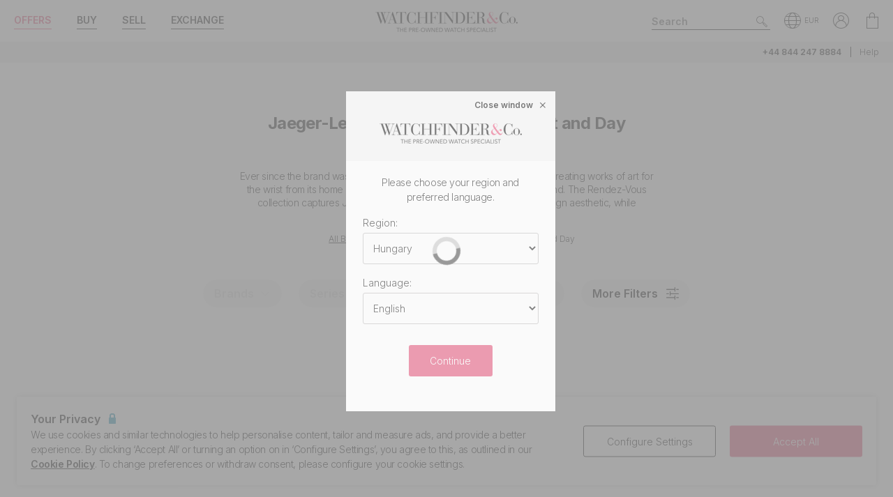

--- FILE ---
content_type: text/javascript
request_url: https://www.watchfinder.hu/webpack/main.c7a616c051bb27d6e276.js
body_size: 17924
content:
/*! For license information please see main.c7a616c051bb27d6e276.js.LICENSE.txt */
(()=>{var e,t,n,r,a,o={4732:(e,t,n)=>{"use strict";n.d(t,{A:()=>Jt});var r=n(50028),a=n(59468),o=n(54429),l=n(87383);!function(e,t){try{if("undefined"!=typeof document&&!document.getElementById(t.styleId)){var n=document.createElement("style");n.id=t.styleId,n.appendChild(document.createTextNode(".product-card{display:inline-block;padding:8px 8px 14px;vertical-align:top;background:white;text-align:left;width:100%;box-sizing:border-box}@media (min-width: 360px){.product-card{max-width:200px}.product-card.large{max-width:230px}}@media (min-width: 768px){.product-card{padding:20px}}.product-card ul{list-style:none;padding:0;display:inline-block;text-decoration:none;color:#000;margin:0;position:relative;width:100%}.product-card ul>li{margin:4px 0;font-size:0}.product-card ul>li>span,.product-card ul>li>h2{margin:0;font-family:Inter,Arial,sans-serif;font-size:14px;line-height:17px;letter-spacing:-.03em;font-weight:300}.product-card ul>li>h2{line-height:19.36px}.product-card ul>li .card-series,.product-card ul>li .card-model-number{margin-top:3px}.product-card ul>li .card-offer-price.display-block{display:block}.product-card ul>li .card-price,.product-card ul>li .card-coming-soon,.product-card ul>li .card-sold,.product-card ul>li .card-poa{font-size:16px;line-height:19.36px;font-weight:700;display:inline-block}.product-card ul>li.double-spaced{margin-bottom:8px}.product-card ul>li .small-text{font-size:12px;line-height:15px}.product-card ul>li.image div:first-child{position:relative;max-width:100%;max-height:100%;margin:auto;overflow:hidden}.product-card ul>li.image img{display:inline-block;position:absolute;height:auto;max-width:none;max-height:100%;top:50%;left:50%;transform:translate(-50%,-50%)}.product-card ul>li .no-wrap{white-space:nowrap}.product-card ul>li .truncate{overflow:hidden;text-overflow:ellipsis;white-space:nowrap;width:100%;line-height:19px}.product-card ul>li .rhs-upsell{position:absolute;top:0;right:0;width:auto;text-align:right}.product-card ul>li .lhs-upsell{position:absolute;top:0;left:0;color:#fff;z-index:1;width:auto}.product-card ul>li .lhs-upsell li{background-color:#e2406b;padding:3px 6px;border-radius:3px;margin:0 0 6px;width:max-content}.product-card ul>li .lhs-upsell li>span{font-size:10px}.product-card ul>li .flag{float:right}.product-card ul>li .flag img{width:21px}.product-card picture{font-size:0;display:block;width:var(--844c213c);height:var(--bf7afa12)}.product-card .imageItem{overflow:hidden}.product-card .box-papers .icon{margin:-4px 8px 0 2px;display:inline-block}.product-card .icon-cartier-partner,.product-card .icon-vacheron-partner{font-size:40px}.product-card .weight-strong{font-weight:700}.product-card .weight-semibold{font-weight:600}.product-card .info{color:#0d89b0;position:relative}.product-card .secondary{color:#646363}.product-card .primary-red{color:#e2406b}.product-card .line-through{text-decoration:line-through}.product-card .right-spaced{padding-right:4px}")),document.head.appendChild(n)}}catch(e){console.log(e)}}(0,{styleId:"productCardCSS"});Object.defineProperty;var i=(e,t,n)=>new Promise(((r,a)=>{var o=e=>{try{i(n.next(e))}catch(e){a(e)}},l=e=>{try{i(n.throw(e))}catch(e){a(e)}},i=e=>e.done?r(e.value):Promise.resolve(e.value).then(o,l);i((n=n.apply(e,t)).next())})),s=Object.defineProperty,c=Object.defineProperties,u=Object.getOwnPropertyDescriptors,d=Object.getOwnPropertySymbols,p=Object.prototype.hasOwnProperty,m=Object.prototype.propertyIsEnumerable,f=(e,t,n)=>t in e?s(e,t,{enumerable:!0,configurable:!0,writable:!0,value:n}):e[t]=n,g={props:{src:{type:String,required:!0},srcPlaceholder:{type:String,default:"[data-uri]"},srcset:{type:String},intersectionOptions:{type:Object,default:()=>({})},usePicture:{type:Boolean,default:!1}},inheritAttrs:!1,setup(e,{attrs:t,slots:n,emit:o}){const l=(0,r.KR)(null),i=(0,r.Kh)({observer:null,intersected:!1,loaded:!1}),s=(0,a.EW)((()=>i.intersected&&e.src?e.src:e.srcPlaceholder)),g=(0,a.EW)((()=>!(!i.intersected||!e.srcset)&&e.srcset)),h=()=>{l.value&&l.value.getAttribute("src")!==e.srcPlaceholder&&(i.loaded=!0,o("load",l.value))},y=()=>o("error",l.value);return(0,a.sV)((()=>{"IntersectionObserver"in window&&(i.observer=new IntersectionObserver((e=>{e[0].isIntersecting&&(i.intersected=!0,i.observer.disconnect(),o("intersect"))}),e.intersectionOptions),i.observer.observe(l.value))})),(0,a.xo)((()=>{"IntersectionObserver"in window&&i.observer&&i.observer.disconnect()})),()=>{const r=(0,a.h)("img",((e,t)=>c(e,u(t)))(((e,t)=>{for(var n in t||(t={}))p.call(t,n)&&f(e,n,t[n]);if(d)for(var n of d(t))m.call(t,n)&&f(e,n,t[n]);return e})({ref:l,src:s.value,srcset:g.value||null},t),{class:[t.class,"v-lazy-image",{"v-lazy-image-loaded":i.loaded}],onLoad:h,onError:y}));return e.usePicture?(0,a.h)("picture",{ref:l,onLoad:h},i.intersected?[n.default,r]:[r]):r}}};const h=(0,a.pM)({components:{VLazyImage:g},props:{src:{type:String,required:!0},alt:{type:String,required:!0},quality:{type:Number,required:!0},height:{type:Number,required:!0},lazyLoaded:{type:Boolean,required:!0}},setup(e){let t=e.src;function n(n){let r=`${t};quality=${[e.quality]};h=${n}`;return t.includes("/marketplace/")&&(r+=`;w=${n/1.28};mode=crop`),r}void 0!==e.src&&null!==e.src&&e.src.length>0&&(t=e.src.replace(/ /gm,"%20"));const r=n(1.5*e.height),a=`${r}, ${n(2*e.height)} 2x`;return{src:r,srcset:a,errorFunction:function(){window.dataLayer=window.dataLayer||[],window.dataLayer.push({event:"product_card_image_error",imageSrc:r||"",srcset:a||""})}}}}),y=(e,t)=>{const n=e.__vccOpts||e;for(const[e,r]of t)n[e]=r;return n},b={key:1},v=["src","alt","title","height","on-error"];const w=y(h,[["render",function(e,t,n,r,o,l){const i=(0,a.g2)("v-lazy-image");return(0,a.uX)(),(0,a.CE)(a.FK,null,[e.lazyLoaded?((0,a.uX)(),(0,a.Wv)(i,{key:0,ref:"lazyImage","use-picture":"",src:e.src,"src-placeholder":"[data-uri]",srcset:e.srcset,alt:e.alt,title:e.alt,height:e.height,"intersection-options":{rootMargin:"300px"},crossorigin:"",onError:e.errorFunction},null,8,["src","srcset","alt","title","height","onError"])):(0,a.Q3)("",!0),e.lazyLoaded?(0,a.Q3)("",!0):((0,a.uX)(),(0,a.CE)("picture",b,[(0,a.Lk)("img",{src:e.src,alt:e.alt,title:e.alt,height:e.height,"on-error":e.errorFunction},null,40,v)]))],64)}]]);const _=y((0,a.pM)({props:{icon:{type:String,required:!0}},setup:e=>({cssClass:`icon ${e.icon}`})}),[["render",function(e,t,n,r,l,i){return(0,a.uX)(),(0,a.CE)("span",{class:(0,o.C4)(e.cssClass)},null,2)}]]);const k=y((0,a.pM)({components:{CardSvgIcon:_},props:{value:{type:Boolean,required:!0}}}),[["render",function(e,t,n,r,o,l){const i=(0,a.g2)("CardSvgIcon");return(0,a.uX)(),(0,a.Wv)(i,{icon:e.value?"icon-yes":"icon-no"},null,8,["icon"])}]]);const S="function"==typeof Symbol&&"symbol"==typeof Symbol.toStringTag,L=e=>S?Symbol(e):e,I=(e,t,n)=>C({l:e,k:t,s:n}),C=e=>JSON.stringify(e).replace(/\u2028/g,"\\u2028").replace(/\u2029/g,"\\u2029").replace(/\u0027/g,"\\u0027"),E=e=>"number"==typeof e&&isFinite(e),O=e=>"[object Date]"===U(e),P=e=>"[object RegExp]"===U(e),A=e=>$(e)&&0===Object.keys(e).length;function x(e,t){"undefined"!=typeof console&&(console.warn("[intlify] "+e),t&&console.warn(t.stack))}const F=Object.assign;let T;const z=()=>T||(T="undefined"!=typeof globalThis?globalThis:"undefined"!=typeof self?self:"undefined"!=typeof window?window:"undefined"!=typeof global?global:{});function R(e){return e.replace(/</g,"&lt;").replace(/>/g,"&gt;").replace(/"/g,"&quot;").replace(/'/g,"&apos;")}const M=Object.prototype.hasOwnProperty;function N(e,t){return M.call(e,t)}const W=Array.isArray,D=e=>"function"==typeof e,j=e=>"string"==typeof e,B=e=>"boolean"==typeof e,H=e=>null!==e&&"object"==typeof e,V=Object.prototype.toString,U=e=>V.call(e),$=e=>"[object Object]"===U(e);const K=Object.prototype.hasOwnProperty;function G(e,t){return K.call(e,t)}const X=e=>null!==e&&"object"==typeof e,Y=[];Y[0]={w:[0],i:[3,0],"[":[4],o:[7]},Y[1]={w:[1],".":[2],"[":[4],o:[7]},Y[2]={w:[2],i:[3,0],0:[3,0]},Y[3]={i:[3,0],0:[3,0],w:[1,1],".":[2,1],"[":[4,1],o:[7,1]},Y[4]={"'":[5,0],'"':[6,0],"[":[4,2],"]":[1,3],o:8,l:[4,0]},Y[5]={"'":[4,0],o:8,l:[5,0]},Y[6]={'"':[4,0],o:8,l:[6,0]};const q=/^\s?(?:true|false|-?[\d.]+|'[^']*'|"[^"]*")\s?$/;function Q(e){if(null==e)return"o";switch(e.charCodeAt(0)){case 91:case 93:case 46:case 34:case 39:return e;case 95:case 36:case 45:return"i";case 9:case 10:case 13:case 160:case 65279:case 8232:case 8233:return"w"}return"i"}function Z(e){const t=e.trim();return("0"!==e.charAt(0)||!isNaN(parseInt(e)))&&(function(e){return q.test(e)}(t)?function(e){const t=e.charCodeAt(0);return t!==e.charCodeAt(e.length-1)||34!==t&&39!==t?e:e.slice(1,-1)}(t):"*"+t)}const J=new Map;function ee(e,t){if(!X(e))return null;let n=J.get(t);if(n||(n=function(e){const t=[];let n,r,a,o,l,i,s,c=-1,u=0,d=0;const p=[];function m(){const t=e[c+1];if(5===u&&"'"===t||6===u&&'"'===t)return c++,a="\\"+t,p[0](),!0}for(p[0]=()=>{void 0===r?r=a:r+=a},p[1]=()=>{void 0!==r&&(t.push(r),r=void 0)},p[2]=()=>{p[0](),d++},p[3]=()=>{if(d>0)d--,u=4,p[0]();else{if(d=0,void 0===r||(r=Z(r),!1===r))return!1;p[1]()}};null!==u;)if(c++,n=e[c],"\\"!==n||!m()){if(o=Q(n),s=Y[u],l=s[o]||s.l||8,8===l||(u=l[0],void 0!==l[1]&&(i=p[l[1]],i&&(a=n,!1===i()))))return;if(7===u)return t}}(t),n&&J.set(t,n)),!n)return null;const r=n.length;let a=e,o=0;for(;o<r;){const e=a[n[o]];if(void 0===e)return null;a=e,o++}return a}function te(e){if(!X(e))return e;for(const t in e)if(G(e,t))if(t.includes(".")){const n=t.split("."),r=n.length-1;let a=e;for(let e=0;e<r;e++)n[e]in a||(a[n[e]]={}),a=a[n[e]];a[n[r]]=e[t],delete e[t],X(a[n[r]])&&te(a[n[r]])}else X(e[t])&&te(e[t]);return e}const ne=e=>e,re=e=>"",ae="text",oe=e=>0===e.length?"":e.join(""),le=e=>null==e?"":W(e)||$(e)&&e.toString===V?JSON.stringify(e,null,2):String(e);function ie(e,t){return e=Math.abs(e),2===t?e?e>1?1:0:1:e?Math.min(e,2):0}function se(e={}){const t=e.locale,n=function(e){const t=E(e.pluralIndex)?e.pluralIndex:-1;return e.named&&(E(e.named.count)||E(e.named.n))?E(e.named.count)?e.named.count:E(e.named.n)?e.named.n:t:t}(e),r=H(e.pluralRules)&&j(t)&&D(e.pluralRules[t])?e.pluralRules[t]:ie,a=H(e.pluralRules)&&j(t)&&D(e.pluralRules[t])?ie:void 0,o=e.list||[],l=e.named||{};E(e.pluralIndex)&&function(e,t){t.count||(t.count=e),t.n||(t.n=e)}(n,l);function i(t){return(D(e.messages)?e.messages(t):!!H(e.messages)&&e.messages[t])||(e.parent?e.parent.message(t):re)}const s=$(e.processor)&&D(e.processor.normalize)?e.processor.normalize:oe,c=$(e.processor)&&D(e.processor.interpolate)?e.processor.interpolate:le,u={list:e=>o[e],named:e=>l[e],plural:e=>e[r(n,e.length,a)],linked:(t,n)=>{const r=i(t)(u);return j(n)?(t=>e.modifiers?e.modifiers[t]:ne)(n)(r):r},message:i,type:$(e.processor)&&j(e.processor.type)?e.processor.type:ae,interpolate:c,normalize:s};return u}function ce(e,t,n={}){const{domain:r,messages:a,args:o}=n,l=new SyntaxError(String(e));return l.code=e,t&&(l.location=t),l.domain=r,l}const ue={I18nInit:"i18n:init",FunctionTranslate:"function:translate"};let de=null;const pe=me(ue.FunctionTranslate);function me(e){return t=>de&&de.emit(e,t)}const fe="9.1.10",ge=-1,he="";let ye,be=null;const ve=e=>{be=e},we=()=>be;let _e=0;function ke(e={}){const t=j(e.version)?e.version:fe,n=j(e.locale)?e.locale:"en-US",r=W(e.fallbackLocale)||$(e.fallbackLocale)||j(e.fallbackLocale)||!1===e.fallbackLocale?e.fallbackLocale:n,a=$(e.messages)?e.messages:{[n]:{}},o=$(e.datetimeFormats)?e.datetimeFormats:{[n]:{}},l=$(e.numberFormats)?e.numberFormats:{[n]:{}},i=F({},e.modifiers||{},{upper:e=>j(e)?e.toUpperCase():e,lower:e=>j(e)?e.toLowerCase():e,capitalize:e=>j(e)?`${e.charAt(0).toLocaleUpperCase()}${e.substr(1)}`:e}),s=e.pluralRules||{},c=D(e.missing)?e.missing:null,u=!B(e.missingWarn)&&!P(e.missingWarn)||e.missingWarn,d=!B(e.fallbackWarn)&&!P(e.fallbackWarn)||e.fallbackWarn,p=!!e.fallbackFormat,m=!!e.unresolving,f=D(e.postTranslation)?e.postTranslation:null,g=$(e.processor)?e.processor:null,h=!B(e.warnHtmlMessage)||e.warnHtmlMessage,y=!!e.escapeParameter,b=D(e.messageCompiler)?e.messageCompiler:ye,v=D(e.onWarn)?e.onWarn:x,w=e,_=H(w.__datetimeFormatters)?w.__datetimeFormatters:new Map,k=H(w.__numberFormatters)?w.__numberFormatters:new Map,S=H(w.__meta)?w.__meta:{};_e++;const L={version:t,cid:_e,locale:n,fallbackLocale:r,messages:a,datetimeFormats:o,numberFormats:l,modifiers:i,pluralRules:s,missing:c,missingWarn:u,fallbackWarn:d,fallbackFormat:p,unresolving:m,postTranslation:f,processor:g,warnHtmlMessage:h,escapeParameter:y,messageCompiler:b,onWarn:v,__datetimeFormatters:_,__numberFormatters:k,__meta:S};return __INTLIFY_PROD_DEVTOOLS__&&function(e,t,n){de&&de.emit(ue.I18nInit,{timestamp:Date.now(),i18n:e,version:t,meta:n})}(L,t,S),L}function Se(e,t,n,r,a){const{missing:o,onWarn:l}=e;if(null!==o){const r=o(e,n,t,a);return j(r)?r:t}return t}function Le(e,t,n){const r=e;r.__localeChainCache||(r.__localeChainCache=new Map);let a=r.__localeChainCache.get(n);if(!a){a=[];let e=[n];for(;W(e);)e=Ie(a,e,t);const o=W(t)?t:$(t)?t.default?t.default:null:t;e=j(o)?[o]:o,W(e)&&Ie(a,e,!1),r.__localeChainCache.set(n,a)}return a}function Ie(e,t,n){let r=!0;for(let a=0;a<t.length&&B(r);a++){const o=t[a];j(o)&&(r=Ce(e,t[a],n))}return r}function Ce(e,t,n){let r;const a=t.split("-");do{r=Ee(e,a.join("-"),n),a.splice(-1,1)}while(a.length&&!0===r);return r}function Ee(e,t,n){let r=!1;if(!e.includes(t)&&(r=!0,t)){r="!"!==t[t.length-1];const a=t.replace(/!/g,"");e.push(a),(W(n)||$(n))&&n[a]&&(r=n[a])}return r}function Oe(e,t,n){e.__localeChainCache=new Map,Le(e,n,t)}function Pe(e){return ce(e,null,void 0)}const Ae=()=>"",xe=e=>D(e);function Fe(e,...t){const{fallbackFormat:n,postTranslation:r,unresolving:a,fallbackLocale:o,messages:l}=e,[i,s]=ze(...t),c=(B(s.missingWarn)?s.missingWarn:e.missingWarn,B(s.fallbackWarn)?s.fallbackWarn:e.fallbackWarn,B(s.escapeParameter)?s.escapeParameter:e.escapeParameter),u=!!s.resolvedMessage,d=j(s.default)||B(s.default)?B(s.default)?i:s.default:n?i:"",p=n||""!==d,m=j(s.locale)?s.locale:e.locale;c&&function(e){W(e.list)?e.list=e.list.map((e=>j(e)?R(e):e)):H(e.named)&&Object.keys(e.named).forEach((t=>{j(e.named[t])&&(e.named[t]=R(e.named[t]))}))}(s);let[f,g,h]=u?[i,m,l[m]||{}]:function(e,t,n,r){const{messages:a,onWarn:o}=e,l=Le(e,r,n);let i,s={},c=null,u=n,d=null;const p="translate";for(let n=0;n<l.length;n++){i=d=l[n],0,s=a[i]||{};if(null===(c=ee(s,t))&&(c=s[t]),j(c)||D(c))break;const r=Se(e,t,i,0,p);r!==t&&(c=r),u=d}return[c,i,s]}(e,i,m,o),y=i;if(!u&&!(j(f)||xe(f))&&p&&(f=d,y=f),!(u||(j(f)||xe(f))&&j(g)))return a?ge:i;let b=!1;const v=xe(f)?f:Te(e,i,g,f,y,(()=>{b=!0}));if(b)return f;const w=function(e,t,n,r){const{modifiers:a,pluralRules:o}=e,l={locale:t,modifiers:a,pluralRules:o,messages:r=>{const a=ee(n,r);if(j(a)){let n=!1;const o=Te(e,r,t,a,r,(()=>{n=!0}));return n?Ae:o}return xe(a)?a:Ae}};return e.processor&&(l.processor=e.processor),r.list&&(l.list=r.list),r.named&&(l.named=r.named),E(r.plural)&&(l.pluralIndex=r.plural),l}(e,g,h,s),_=function(e,t,n){const r=t(n);0;return r}(0,v,se(w)),k=r?r(_):_;if(__INTLIFY_PROD_DEVTOOLS__){const t={timestamp:Date.now(),key:j(i)?i:xe(f)?f.key:"",locale:g||(xe(f)?f.locale:""),format:j(f)?f:xe(f)?f.source:"",message:k};t.meta=F({},e.__meta,we()||{}),pe(t)}return k}function Te(e,t,n,r,a,o){const{messageCompiler:l,warnHtmlMessage:i}=e;if(xe(r)){const e=r;return e.locale=e.locale||n,e.key=e.key||t,e}const s=l(r,function(e,t,n,r,a,o){return{warnHtmlMessage:a,onError:e=>{throw o&&o(e),e},onCacheKey:e=>I(t,n,e)}}(0,n,a,0,i,o));return s.locale=n,s.key=t,s.source=r,s}function ze(...e){const[t,n,r]=e,a={};if(!j(t)&&!E(t)&&!xe(t))throw Pe(14);const o=E(t)?String(t):(xe(t),t);return E(n)?a.plural=n:j(n)?a.default=n:$(n)&&!A(n)?a.named=n:W(n)&&(a.list=n),E(r)?a.plural=r:j(r)?a.default=r:$(r)&&F(a,r),[o,a]}const Re="undefined"!=typeof Intl;Re&&Intl.DateTimeFormat,Re&&Intl.NumberFormat;function Me(e,...t){const{datetimeFormats:n,unresolving:r,fallbackLocale:a,onWarn:o}=e,{__datetimeFormatters:l}=e;const[i,s,c,u]=Ne(...t),d=(B(c.missingWarn)?c.missingWarn:e.missingWarn,B(c.fallbackWarn)?c.fallbackWarn:e.fallbackWarn,!!c.part),p=j(c.locale)?c.locale:e.locale,m=Le(e,a,p);if(!j(i)||""===i)return new Intl.DateTimeFormat(p).format(s);let f,g={},h=null,y=p,b=null;const v="datetime format";for(let t=0;t<m.length&&(f=b=m[t],g=n[f]||{},h=g[i],!$(h));t++)Se(e,i,f,0,v),y=b;if(!$(h)||!j(f))return r?ge:i;let w=`${f}__${i}`;A(u)||(w=`${w}__${JSON.stringify(u)}`);let _=l.get(w);return _||(_=new Intl.DateTimeFormat(f,F({},h,u)),l.set(w,_)),d?_.formatToParts(s):_.format(s)}function Ne(...e){const[t,n,r,a]=e;let o,l={},i={};if(j(t)){if(!/\d{4}-\d{2}-\d{2}(T.*)?/.test(t))throw Pe(16);o=new Date(t);try{o.toISOString()}catch(e){throw Pe(16)}}else if(O(t)){if(isNaN(t.getTime()))throw Pe(15);o=t}else{if(!E(t))throw Pe(14);o=t}return j(n)?l.key=n:$(n)&&(l=n),j(r)?l.locale=r:$(r)&&(i=r),$(a)&&(i=a),[l.key||"",o,l,i]}function We(e,t,n){const r=e;for(const e in n){const n=`${t}__${e}`;r.__datetimeFormatters.has(n)&&r.__datetimeFormatters.delete(n)}}function De(e,...t){const{numberFormats:n,unresolving:r,fallbackLocale:a,onWarn:o}=e,{__numberFormatters:l}=e;const[i,s,c,u]=je(...t),d=(B(c.missingWarn)?c.missingWarn:e.missingWarn,B(c.fallbackWarn)?c.fallbackWarn:e.fallbackWarn,!!c.part),p=j(c.locale)?c.locale:e.locale,m=Le(e,a,p);if(!j(i)||""===i)return new Intl.NumberFormat(p).format(s);let f,g={},h=null,y=p,b=null;const v="number format";for(let t=0;t<m.length&&(f=b=m[t],g=n[f]||{},h=g[i],!$(h));t++)Se(e,i,f,0,v),y=b;if(!$(h)||!j(f))return r?ge:i;let w=`${f}__${i}`;A(u)||(w=`${w}__${JSON.stringify(u)}`);let _=l.get(w);return _||(_=new Intl.NumberFormat(f,F({},h,u)),l.set(w,_)),d?_.formatToParts(s):_.format(s)}function je(...e){const[t,n,r,a]=e;let o={},l={};if(!E(t))throw Pe(14);const i=t;return j(n)?o.key=n:$(n)&&(o=n),j(r)?o.locale=r:$(r)&&(l=r),$(a)&&(l=a),[o.key||"",i,o,l]}function Be(e,t,n){const r=e;for(const e in n){const n=`${t}__${e}`;r.__numberFormatters.has(n)&&r.__numberFormatters.delete(n)}}"boolean"!=typeof __INTLIFY_PROD_DEVTOOLS__&&(z().__INTLIFY_PROD_DEVTOOLS__=!1);const He="9.1.10";function Ve(e,...t){return ce(e,null,void 0)}const Ue="__INTLIFY_META__",$e=L("__transrateVNode"),Ke=L("__datetimeParts"),Ge=L("__numberParts"),Xe=(L("__enableEmitter"),L("__disableEmitter"),L("__setPluralRules"));L("__intlifyMeta");const Ye=L("__injectWithOption");let qe=0;function Qe(e){return(t,n,r,o)=>e(n,r,(0,a.nI)()||void 0,o)}function Ze(e,t){const{messages:n,__i18n:r}=t,a=$(n)?n:W(r)?{}:{[e]:{}};if(W(r)&&r.forEach((({locale:e,resource:t})=>{e?(a[e]=a[e]||{},et(t,a[e])):et(t,a)})),t.flatJson)for(const e in a)N(a,e)&&te(a[e]);return a}const Je=e=>!H(e)||W(e);function et(e,t){if(Je(e)||Je(t))throw Ve(20);for(const n in e)N(e,n)&&(Je(e[n])||Je(t[n])?t[n]=e[n]:et(e[n],t[n]))}const tt=()=>{const e=(0,a.nI)();return e&&e.type[Ue]?{[Ue]:e.type[Ue]}:null};function nt(e={}){const{__root:t}=e,n=void 0===t;let o=!B(e.inheritLocale)||e.inheritLocale;const l=(0,r.KR)(t&&o?t.locale.value:j(e.locale)?e.locale:"en-US"),i=(0,r.KR)(t&&o?t.fallbackLocale.value:j(e.fallbackLocale)||W(e.fallbackLocale)||$(e.fallbackLocale)||!1===e.fallbackLocale?e.fallbackLocale:l.value),s=(0,r.KR)(Ze(l.value,e)),c=(0,r.KR)($(e.datetimeFormats)?e.datetimeFormats:{[l.value]:{}}),u=(0,r.KR)($(e.numberFormats)?e.numberFormats:{[l.value]:{}});let d=t?t.missingWarn:!B(e.missingWarn)&&!P(e.missingWarn)||e.missingWarn,p=t?t.fallbackWarn:!B(e.fallbackWarn)&&!P(e.fallbackWarn)||e.fallbackWarn,m=t?t.fallbackRoot:!B(e.fallbackRoot)||e.fallbackRoot,f=!!e.fallbackFormat,g=D(e.missing)?e.missing:null,h=D(e.missing)?Qe(e.missing):null,y=D(e.postTranslation)?e.postTranslation:null,b=!B(e.warnHtmlMessage)||e.warnHtmlMessage,v=!!e.escapeParameter;const w=t?t.modifiers:$(e.modifiers)?e.modifiers:{};let _,k=e.pluralRules||t&&t.pluralRules;_=ke({version:He,locale:l.value,fallbackLocale:i.value,messages:s.value,datetimeFormats:c.value,numberFormats:u.value,modifiers:w,pluralRules:k,missing:null===h?void 0:h,missingWarn:d,fallbackWarn:p,fallbackFormat:f,unresolving:!0,postTranslation:null===y?void 0:y,warnHtmlMessage:b,escapeParameter:v,__datetimeFormatters:$(_)?_.__datetimeFormatters:void 0,__numberFormatters:$(_)?_.__numberFormatters:void 0,__v_emitter:$(_)?_.__v_emitter:void 0,__meta:{framework:"vue"}}),Oe(_,l.value,i.value);const S=(0,a.EW)({get:()=>l.value,set:e=>{l.value=e,_.locale=l.value}}),L=(0,a.EW)({get:()=>i.value,set:e=>{i.value=e,_.fallbackLocale=i.value,Oe(_,l.value,e)}}),I=(0,a.EW)((()=>s.value)),C=(0,a.EW)((()=>c.value)),O=(0,a.EW)((()=>u.value));function A(e,n,r,a,o,d){let p;if(l.value,i.value,s.value,c.value,u.value,__INTLIFY_PROD_DEVTOOLS__)try{ve(tt()),p=e(_)}finally{ve(null)}else p=e(_);if(E(p)&&p===ge){const[e,r]=n();return t&&m?a(t):o(e)}if(d(p))return p;throw Ve(14)}function x(...e){return A((t=>Fe(t,...e)),(()=>ze(...e)),0,(t=>t.t(...e)),(e=>e),(e=>j(e)))}const T={normalize:function(e){return e.map((e=>j(e)?(0,a.bF)(a.EY,null,e,0):e))},interpolate:e=>e,type:"vnode"};function z(e){return s.value[e]||{}}qe++,t&&((0,a.wB)(t.locale,(e=>{o&&(l.value=e,_.locale=e,Oe(_,l.value,i.value))})),(0,a.wB)(t.fallbackLocale,(e=>{o&&(i.value=e,_.fallbackLocale=e,Oe(_,l.value,i.value))})));return{id:qe,locale:S,fallbackLocale:L,get inheritLocale(){return o},set inheritLocale(e){o=e,e&&t&&(l.value=t.locale.value,i.value=t.fallbackLocale.value,Oe(_,l.value,i.value))},get availableLocales(){return Object.keys(s.value).sort()},messages:I,datetimeFormats:C,numberFormats:O,get modifiers(){return w},get pluralRules(){return k||{}},get isGlobal(){return n},get missingWarn(){return d},set missingWarn(e){d=e,_.missingWarn=d},get fallbackWarn(){return p},set fallbackWarn(e){p=e,_.fallbackWarn=p},get fallbackRoot(){return m},set fallbackRoot(e){m=e},get fallbackFormat(){return f},set fallbackFormat(e){f=e,_.fallbackFormat=f},get warnHtmlMessage(){return b},set warnHtmlMessage(e){b=e,_.warnHtmlMessage=e},get escapeParameter(){return v},set escapeParameter(e){v=e,_.escapeParameter=e},t:x,rt:function(...e){const[t,n,r]=e;if(r&&!H(r))throw Ve(15);return x(t,n,F({resolvedMessage:!0},r||{}))},d:function(...e){return A((t=>Me(t,...e)),(()=>Ne(...e)),0,(t=>t.d(...e)),(()=>he),(e=>j(e)))},n:function(...e){return A((t=>De(t,...e)),(()=>je(...e)),0,(t=>t.n(...e)),(()=>he),(e=>j(e)))},te:function(e,t){return null!==ee(z(j(t)?t:l.value),e)},tm:function(e){const n=function(e){let t=null;const n=Le(_,i.value,l.value);for(let r=0;r<n.length;r++){const a=ee(s.value[n[r]]||{},e);if(null!=a){t=a;break}}return t}(e);return null!=n?n:t&&t.tm(e)||{}},getLocaleMessage:z,setLocaleMessage:function(e,t){s.value[e]=t,_.messages=s.value},mergeLocaleMessage:function(e,t){s.value[e]=s.value[e]||{},et(t,s.value[e]),_.messages=s.value},getDateTimeFormat:function(e){return c.value[e]||{}},setDateTimeFormat:function(e,t){c.value[e]=t,_.datetimeFormats=c.value,We(_,e,t)},mergeDateTimeFormat:function(e,t){c.value[e]=F(c.value[e]||{},t),_.datetimeFormats=c.value,We(_,e,t)},getNumberFormat:function(e){return u.value[e]||{}},setNumberFormat:function(e,t){u.value[e]=t,_.numberFormats=u.value,Be(_,e,t)},mergeNumberFormat:function(e,t){u.value[e]=F(u.value[e]||{},t),_.numberFormats=u.value,Be(_,e,t)},getPostTranslationHandler:function(){return D(y)?y:null},setPostTranslationHandler:function(e){y=e,_.postTranslation=e},getMissingHandler:function(){return g},setMissingHandler:function(e){null!==e&&(h=Qe(e)),g=e,_.missing=h},[$e]:function(...e){return A((t=>{let n;const r=t;try{r.processor=T,n=Fe(r,...e)}finally{r.processor=null}return n}),(()=>ze(...e)),0,(t=>t[$e](...e)),(e=>[(0,a.bF)(a.EY,null,e,0)]),(e=>W(e)))},[Ge]:function(...e){return A((t=>De(t,...e)),(()=>je(...e)),0,(t=>t[Ge](...e)),(()=>[]),(e=>j(e)||W(e)))},[Ke]:function(...e){return A((t=>Me(t,...e)),(()=>Ne(...e)),0,(t=>t[Ke](...e)),(()=>[]),(e=>j(e)||W(e)))},[Xe]:function(e){k=e,_.pluralRules=k},[Ye]:e.__injectWithOption}}const rt={tag:{type:[String,Object]},locale:{type:String},scope:{type:String,validator:e=>"parent"===e||"global"===e,default:"parent"},i18n:{type:Object}},at={name:"i18n-t",props:F({keypath:{type:String,required:!0},plural:{type:[Number,String],validator:e=>E(e)||!isNaN(e)}},rt),setup(e,t){const{slots:n,attrs:r}=t,o=e.i18n||dt({useScope:e.scope,__useComponent:!0}),l=Object.keys(n).filter((e=>"_"!==e));return()=>{const n={};e.locale&&(n.locale=e.locale),void 0!==e.plural&&(n.plural=j(e.plural)?+e.plural:e.plural);const i=function({slots:e},t){return 1===t.length&&"default"===t[0]?e.default?e.default():[]:t.reduce(((t,n)=>{const r=e[n];return r&&(t[n]=r()),t}),{})}(t,l),s=o[$e](e.keypath,i,n),c=F({},r);return j(e.tag)||H(e.tag)?(0,a.h)(e.tag,c,s):(0,a.h)(a.FK,c,s)}}};function ot(e,t,n,r){const{slots:o,attrs:l}=t;return()=>{const t={part:!0};let i={};e.locale&&(t.locale=e.locale),j(e.format)?t.key=e.format:H(e.format)&&(j(e.format.key)&&(t.key=e.format.key),i=Object.keys(e.format).reduce(((t,r)=>n.includes(r)?F({},t,{[r]:e.format[r]}):t),{}));const s=r(e.value,t,i);let c=[t.key];W(s)?c=s.map(((e,t)=>{const n=o[e.type];return n?n({[e.type]:e.value,index:t,parts:s}):[e.value]})):j(s)&&(c=[s]);const u=F({},l);return j(e.tag)||H(e.tag)?(0,a.h)(e.tag,u,c):(0,a.h)(a.FK,u,c)}}const lt=["localeMatcher","style","unit","unitDisplay","currency","currencyDisplay","useGrouping","numberingSystem","minimumIntegerDigits","minimumFractionDigits","maximumFractionDigits","minimumSignificantDigits","maximumSignificantDigits","notation","formatMatcher"],it={name:"i18n-n",props:F({value:{type:Number,required:!0},format:{type:[String,Object]}},rt),setup(e,t){const n=e.i18n||dt({useScope:"parent",__useComponent:!0});return ot(e,t,lt,((...e)=>n[Ge](...e)))}},st=["dateStyle","timeStyle","fractionalSecondDigits","calendar","dayPeriod","numberingSystem","localeMatcher","timeZone","hour12","hourCycle","formatMatcher","weekday","era","year","month","day","hour","minute","second","timeZoneName"],ct={name:"i18n-d",props:F({value:{type:[Number,Date],required:!0},format:{type:[String,Object]}},rt),setup(e,t){const n=e.i18n||dt({useScope:"parent",__useComponent:!0});return ot(e,t,st,((...e)=>n[Ke](...e)))}};function ut(e){const t=(t,{instance:n,value:r,modifiers:a})=>{if(!n||!n.$)throw Ve(22);const o=function(e,t){const n=e;if("composition"===e.mode)return n.__getInstance(t)||e.global;{const r=n.__getInstance(t);return null!=r?r.__composer:e.global.__composer}}(e,n.$),l=function(e){if(j(e))return{path:e};if($(e)){if(!("path"in e))throw Ve(19);return e}throw Ve(20)}(r);t.textContent=o.t(...function(e){const{path:t,locale:n,args:r,choice:a,plural:o}=e,l={},i=r||{};return j(n)&&(l.locale=n),E(a)&&(l.plural=a),E(o)&&(l.plural=o),[t,i,l]}(l))};return{beforeMount:t,beforeUpdate:t}}function dt(e={}){const t=(0,a.nI)();if(null==t)throw Ve(16);if(!t.appContext.app.__VUE_I18N_SYMBOL__)throw Ve(17);const n=(0,a.WQ)(t.appContext.app.__VUE_I18N_SYMBOL__);if(!n)throw Ve(22);const r="composition"===n.mode?n.global:n.global.__composer,o=A(e)?"__i18n"in t.type?"local":"global":e.useScope?e.useScope:"local";if("global"===o){let n=H(e.messages)?e.messages:{};"__i18nGlobal"in t.type&&(n=Ze(r.locale.value,{messages:n,__i18n:t.type.__i18nGlobal}));const a=Object.keys(n);if(a.length&&a.forEach((e=>{r.mergeLocaleMessage(e,n[e])})),H(e.datetimeFormats)){const t=Object.keys(e.datetimeFormats);t.length&&t.forEach((t=>{r.mergeDateTimeFormat(t,e.datetimeFormats[t])}))}if(H(e.numberFormats)){const t=Object.keys(e.numberFormats);t.length&&t.forEach((t=>{r.mergeNumberFormat(t,e.numberFormats[t])}))}return r}if("parent"===o){let a=function(e,t,n=!1){let r=null;const a=t.root;let o=t.parent;for(;null!=o;){const t=e;if("composition"===e.mode)r=t.__getInstance(o);else{const e=t.__getInstance(o);null!=e&&(r=e.__composer),n&&r&&!r[Ye]&&(r=null)}if(null!=r||a===o)break;o=o.parent}return r}(n,t,e.__useComponent);return null==a&&(a=r),a}if("legacy"===n.mode)throw Ve(18);const l=n;let i=l.__getInstance(t);if(null==i){const n=t.type,o=F({},e);n.__i18n&&(o.__i18n=n.__i18n),r&&(o.__root=r),i=nt(o),function(e,t){(0,a.sV)((()=>{0}),t),(0,a.hi)((()=>{e.__deleteInstance(t)}),t)}(l,t),l.__setInstance(t,i)}return i}const pt=["locale","fallbackLocale","availableLocales"],mt=["t","rt","d","n","tm"];if("boolean"!=typeof __INTLIFY_PROD_DEVTOOLS__&&(z().__INTLIFY_PROD_DEVTOOLS__=!1),__INTLIFY_PROD_DEVTOOLS__){const e=z();e.__INTLIFY__=!0,function(e){de=e}(e.__INTLIFY_DEVTOOLS_GLOBAL_HOOK__)}var ft=(e=>(e[e.None=0]="None",e[e.IsSpecial=1]="IsSpecial",e[e.AuthorisedNew=2]="AuthorisedNew",e[e.IsRetail=3]="IsRetail",e[e.BuyBack=4]="BuyBack",e[e.ManufacturesWarranty=5]="ManufacturesWarranty",e[e.LimitedEdition=6]="LimitedEdition",e[e.Vintage=7]="Vintage",e[e.Collection=8]="Collection",e))(ft||{});const gt={de:{Icons:{AuthorisedNew:e=>{const{normalize:t}=e;return t(["Autorisiert Neu"])},BuyBack:e=>{const{normalize:t}=e;return t(["Rückkaufgarantie"])},LimitedEd:e=>{const{normalize:t}=e;return t(["Limitierte Auflage"])},ManufWarranty:e=>{const{normalize:t}=e;return t(["Herstellergarantie"])},Vintage:e=>{const{normalize:t}=e;return t(["Vintage"])}},Promotion:{NewPricing:{Tag:e=>{const{normalize:t}=e;return t(["Neuer Preis"])}}},Site:{Approx:e=>{const{normalize:t}=e;return t(["Ca. "])},Box:e=>{const{normalize:t}=e;return t(["Box"])},POA:e=>{const{normalize:t}=e;return t(["POA"])},Papers:e=>{const{normalize:t}=e;return t(["Papiere"])},Presale:e=>{const{normalize:t}=e;return t(["Vorverkauf"])},YearTitle:e=>{const{normalize:t}=e;return t(["Jahr"])}},StockItem:{Icons:{IsSpecial:e=>{const{normalize:t}=e;return t(["Empfehlungen für Sammler"])}},Index:{Sold:e=>{const{normalize:t}=e;return t(["Verkauft"])}},taxes:{and:{duties:e=>{const{normalize:t}=e;return t(["inkl. Einfuhrsteuern und Zölle"])}}}}},en:{Icons:{AuthorisedNew:e=>{const{normalize:t}=e;return t(["Authorised New "])},BuyBack:e=>{const{normalize:t}=e;return t(["Buy Back Guarantee"])},LimitedEd:e=>{const{normalize:t}=e;return t(["Limited Edition"])},ManufWarranty:e=>{const{normalize:t}=e;return t(["Manufacturer's Warranty"])},Vintage:e=>{const{normalize:t}=e;return t(["Vintage"])}},Promotion:{NewPricing:{Tag:e=>{const{normalize:t}=e;return t(["New Price"])}}},Site:{Approx:e=>{const{normalize:t}=e;return t(["Approx. "])},Box:e=>{const{normalize:t}=e;return t(["Box"])},POA:e=>{const{normalize:t}=e;return t(["POA"])},Papers:e=>{const{normalize:t}=e;return t(["Papers"])},Presale:e=>{const{normalize:t}=e;return t(["Presale"])},YearTitle:e=>{const{normalize:t}=e;return t(["Year"])}},StockItem:{Icons:{IsSpecial:e=>{const{normalize:t}=e;return t(["Collector's Choice"])}},Index:{Sold:e=>{const{normalize:t}=e;return t(["Sold"])}},taxes:{and:{duties:e=>{const{normalize:t}=e;return t(["incl. import taxes & duties"])}}}},search:{marketplace:{soldby:e=>{const{normalize:t}=e;return t(["Sold by"])}}}},fr:{Icons:{AuthorisedNew:e=>{const{normalize:t}=e;return t(["Autorisé de nouveau"])},BuyBack:e=>{const{normalize:t}=e;return t(["Acheter la garantie de remboursement"])},LimitedEd:e=>{const{normalize:t}=e;return t(["Editions limitées"])},ManufWarranty:e=>{const{normalize:t}=e;return t(["Garantie du fabricant"])},Vintage:e=>{const{normalize:t}=e;return t(["Vintage"])}},Promotion:{NewPricing:{Tag:e=>{const{normalize:t}=e;return t(["Nouveau prix"])}}},Site:{Approx:e=>{const{normalize:t}=e;return t(["Approx. "])},Box:e=>{const{normalize:t}=e;return t(["Boite"])},POA:e=>{const{normalize:t}=e;return t(["Prix sur demande"])},Papers:e=>{const{normalize:t}=e;return t(["Documents"])},Presale:e=>{const{normalize:t}=e;return t(["Prévente"])},YearTitle:e=>{const{normalize:t}=e;return t(["Année"])}},StockItem:{Icons:{IsSpecial:e=>{const{normalize:t}=e;return t(["La sélection du collectionneur"])}},Index:{Sold:e=>{const{normalize:t}=e;return t(["Vendu"])}},taxes:{and:{duties:e=>{const{normalize:t}=e;return t(["incl. taxes et droits d'importation"])}}}}},it:{Icons:{AuthorisedNew:e=>{const{normalize:t}=e;return t(["Nuovo autorizzato"])},BuyBack:e=>{const{normalize:t}=e;return t(["Garanzia di riacquisto"])},LimitedEd:e=>{const{normalize:t}=e;return t(["Edizione limitata"])},ManufWarranty:e=>{const{normalize:t}=e;return t(["Garanzia del produttore"])},Vintage:e=>{const{normalize:t}=e;return t(["Vintage"])}},Promotion:{NewPricing:{Tag:e=>{const{normalize:t}=e;return t(["Nuovo prezzo"])}}},Site:{Approx:e=>{const{normalize:t}=e;return t(["circa"])},Box:e=>{const{normalize:t}=e;return t(["Scatola"])},POA:e=>{const{normalize:t}=e;return t(["Prezzo su richiesta"])},Papers:e=>{const{normalize:t}=e;return t(["Documenti"])},Presale:e=>{const{normalize:t}=e;return t(["Prevendita"])},YearTitle:e=>{const{normalize:t}=e;return t(["Anno"])}},StockItem:{Icons:{IsSpecial:e=>{const{normalize:t}=e;return t(["La scelta del collezionista"])}},Index:{Sold:e=>{const{normalize:t}=e;return t(["Venduto"])}},taxes:{and:{duties:e=>{const{normalize:t}=e;return t(["incl. tasse e dazi all'importazione"])}}}}}},ht=(0,a.pM)({components:{ResponsiveImage:w,CardSvgIcon:_,BooleanCardSvgIcon:k},props:{watch:{type:Object,required:!0},activeCampaigns:{type:Object},large:{type:Boolean,default:!0},lazyLoad:{type:Boolean,default:!0},addStructuredData:{type:Boolean,default:!1},position:{type:Number,default:0}},computed:{price(){const e=(0,r.KR)(this.watch).value;return this.n(e.price,"currency")},originalPrice(){const e=(0,r.KR)(this.watch).value;return this.n(e.originalPrice,"currency")},priceClass(){var e;return 0==(null==(e=this.originalPrice)?void 0:e.indexOf("HK"))},usp(){switch((0,r.KR)(this.watch).value.salesIcon){case ft.IsSpecial:return this.t("StockItem.Icons.IsSpecial");case ft.AuthorisedNew:return this.t("Icons.AuthorisedNew");case ft.BuyBack:return this.t("Icons.BuyBack");case ft.ManufacturesWarranty:return this.t("Icons.ManufWarranty");case ft.LimitedEdition:return this.t("Icons.LimitedEd");case ft.Vintage:return this.t("Icons.Vintage")}return null},lhsUpsell(){const e=(0,r.KR)(this.watch).value;return e.isSold||e.isComingSoon||e.isPriceOnApplication?null:e.discountMargin>0?"-"+e.discountMargin+"%":e.isNewlyPriced&&0==this.campaigns.length?this.t("Promotion.NewPricing.Tag"):null},box(){return(0,r.KR)(this.watch.box).value.toLowerCase()},papers(){return(0,r.KR)(this.watch.papers).value.toLowerCase()},stockUrl(){const e=(0,r.KR)(this.watch).value;return`/${encodeURIComponent(e.brandSlug)}/${encodeURIComponent(e.seriesSlug)}/${encodeURIComponent(e.modelSlug)}/${e.modelId}/item/${e.stockId}`},year(){const e=(0,r.KR)(this.watch).value;return 0===e.yearOfBirth?`${(new Date).getFullYear()}`:(e.paperWork,`${e.yearOfBirth}`)},flagEvent(){const e=(0,r.KR)(this.watch).value;return()=>{window.dispatchEvent(new CustomEvent("ShowGlobalLocationModal",{detail:{flagUrl:e.flagUrl,stockTag:e.stockTagName}}))}},campaigns(){var e;const t=(0,r.KR)(this.watch).value,n=[];return null==(e=t.campaignTags)||e.forEach((e=>{var t;const r=null==(t=this.activeCampaigns)?void 0:t.find((t=>e===t.key));r&&n.push(r)})),n}},setup(e){const{t,n}=dt({useScope:"local",inheritLocale:!0,messages:gt}),r=window.innerWidth<768;return{t,n,height:e.large?240:210,heightCss:!r&&e.large?"240px":"210px",widthCss:e.large?"188px":"165px"}},methods:{cardUpdatedHandler:function(){window.dispatchEvent(new Event("cardUpdated")),new ResizeObserver((function(){window.dispatchEvent(new Event("cardResized"))})).observe(this.$refs.imageItem)}},mounted(){this.cardUpdatedHandler()},updated(){this.cardUpdatedHandler()}}),yt=()=>{(0,l.$9)((e=>({"844c213c":e.widthCss,bf7afa12:e.heightCss})))},bt=ht.setup;ht.setup=bt?(e,t)=>(yt(),bt(e,t)):yt;const vt=["data-product-id","href","itemprop","itemscope","itemtype"],wt=["content"],_t=["content"],kt=["content"],St={class:"image"},Lt={ref:"imageItem"},It={key:0,class:"lhs-upsell"},Ct={key:0},Et=["innerHTML"],Ot={key:1,class:"rhs-upsell"},Pt={key:2,class:"rhs-upsell"},At=["innerHTML"],xt={class:"double-spaced"},Ft=["innerHTML"],Tt=["innerHTML"],zt=["innerHTML"],Rt={class:"card-box-papers-container"},Mt={class:"card-box weight-semibold box-papers no-wrap"},Nt={class:"card-papers weight-semibold box-papers no-wrap"},Wt={class:"card-year-flag-container double-spaced"},Dt={class:"card-year weight-semibold"},jt=["innerHTML"],Bt=["src","alt"],Ht={key:0},Vt=["innerHTML"],Ut=["innerHTML"],$t={key:1},Kt=["innerHTML"],Gt={key:2},Xt=["innerHTML"],Yt={key:3},qt=["innerHTML"],Qt={class:"ignore-height"},Zt=["innerHTML"];const Jt=y(ht,[["render",function(e,t,n,r,i,s){const c=(0,a.g2)("ResponsiveImage"),u=(0,a.g2)("CardSvgIcon"),d=(0,a.g2)("BooleanCardSvgIcon");return(0,a.uX)(),(0,a.CE)("a",{class:(0,o.C4)(["product-card",{large:e.large}]),"data-product-id":e.watch.stockId,href:e.stockUrl,itemprop:e.addStructuredData?"itemListElement":void 0,itemscope:e.addStructuredData,itemtype:e.addStructuredData?"http://schema.org/ListItem":void 0},[e.addStructuredData?((0,a.uX)(),(0,a.CE)("meta",{key:0,itemprop:"url",content:e.stockUrl},null,8,wt)):(0,a.Q3)("",!0),e.addStructuredData?((0,a.uX)(),(0,a.CE)("meta",{key:1,itemprop:"position",content:e.position.toString()},null,8,_t)):(0,a.Q3)("",!0),e.addStructuredData?((0,a.uX)(),(0,a.CE)("meta",{key:2,itemprop:"name",content:e.watch.brand+" "+e.watch.series+" "+e.watch.modelNumber},null,8,kt)):(0,a.Q3)("",!0),(0,a.Lk)("ul",null,[(0,a.Lk)("li",St,[(0,a.Lk)("div",Lt,[(0,a.bF)(c,{src:e.watch.image,alt:e.watch.altText,quality:85,height:e.height,crossorigin:"","lazy-loaded":e.lazyLoad},null,8,["src","alt","height","lazy-loaded"]),e.campaigns.length>0||null!=e.lhsUpsell?((0,a.uX)(),(0,a.CE)("ul",It,[((0,a.uX)(!0),(0,a.CE)(a.FK,null,(0,a.pI)(e.campaigns,(e=>((0,a.uX)(),(0,a.CE)("li",{key:e.key,style:(0,o.Tr)({backgroundColor:e.colour})},[(0,a.Lk)("span",null,(0,o.v_)(e.name),1)],4)))),128)),null!=e.lhsUpsell?((0,a.uX)(),(0,a.CE)("li",Ct,[(0,a.Lk)("span",{innerHTML:e.lhsUpsell},null,8,Et)])):(0,a.Q3)("",!0)])):(0,a.Q3)("",!0),e.watch.isCartierPartnership?((0,a.uX)(),(0,a.CE)("div",Ot,[(0,a.bF)(u,{icon:"icon-cartier-partner"})])):(0,a.Q3)("",!0),e.watch.isVacheronPartnership?((0,a.uX)(),(0,a.CE)("div",Pt,[(0,a.bF)(u,{icon:"icon-vacheron-partner"})])):(0,a.Q3)("",!0)],512)]),(0,a.Lk)("li",null,[null!=e.usp?((0,a.uX)(),(0,a.CE)("span",{key:0,class:"card-usp info small-text",innerHTML:e.usp},null,8,At)):(0,a.Q3)("",!0)]),(0,a.Lk)("li",xt,[(0,a.Lk)("h2",null,[(0,a.Lk)("div",{class:"card-brand",innerHTML:e.watch.brand+" "},null,8,Ft),(0,a.Lk)("div",{class:"card-series weight-strong truncate",innerHTML:e.watch.series+" "},null,8,Tt),(0,a.Lk)("div",{class:"card-model-number truncate",innerHTML:e.watch.modelNumber},null,8,zt)])]),(0,a.Lk)("li",Rt,[(0,a.Lk)("span",Mt,[(0,a.eW)((0,o.v_)(e.t("Site.Box"))+" ",1),(0,a.bF)(d,{value:"yes"===e.box},null,8,["value"])]),(0,a.Lk)("span",Nt,[(0,a.eW)((0,o.v_)(e.t("Site.Papers"))+" ",1),(0,a.bF)(d,{value:"yes"===e.papers},null,8,["value"])])]),(0,a.Lk)("li",Wt,[(0,a.Lk)("span",Dt,(0,o.v_)(e.t("Site.YearTitle"))+" ",1),(0,a.Lk)("span",{innerHTML:e.year},null,8,jt),""!==e.watch.flagUrl?((0,a.uX)(),(0,a.CE)("span",{key:0,class:"card-flag flag",onClick:t[0]||(t[0]=(0,l.D$)(((...t)=>e.flagEvent&&e.flagEvent(...t)),["prevent","stop"]))},[(0,a.Lk)("img",{src:e.watch.flagUrl,alt:e.watch.stockTagName,crossorigin:""},null,8,Bt)])):(0,a.Q3)("",!0)]),e.watch.isSold||e.watch.isPriceOnApplication||e.watch.isComingSoon?(0,a.Q3)("",!0):((0,a.uX)(),(0,a.CE)("li",Ht,[(0,a.Lk)("span",{class:(0,o.C4)(["card-price weight-strong right-spaced",{"primary-red":e.watch.price<e.watch.originalPrice}]),innerHTML:e.price},null,10,Vt),e.watch.price<e.watch.originalPrice?((0,a.uX)(),(0,a.CE)("span",{key:0,class:(0,o.C4)(["card-offer-price weight-strong line-through",{"display-block":e.priceClass}]),innerHTML:e.originalPrice},null,10,Ut)):(0,a.Q3)("",!0)])),e.watch.isSold?((0,a.uX)(),(0,a.CE)("li",$t,[(0,a.Lk)("span",{class:"card-sold weight-strong",innerHTML:e.t("StockItem.Index.Sold")},null,8,Kt)])):(0,a.Q3)("",!0),!e.watch.isSold&&e.watch.isPriceOnApplication?((0,a.uX)(),(0,a.CE)("li",Gt,[(0,a.Lk)("span",{class:"card-poa weight-strong",innerHTML:e.t("Site.POA")},null,8,Xt)])):(0,a.Q3)("",!0),e.watch.isComingSoon?((0,a.uX)(),(0,a.CE)("li",Yt,[(0,a.Lk)("span",{class:"weight-strong card-coming-soon",innerHTML:e.t("Site.Presale")},null,8,qt)])):(0,a.Q3)("",!0),(0,a.Lk)("li",Qt,[""!==e.watch.flagUrl?((0,a.uX)(),(0,a.CE)("span",{key:0,class:"secondary small-text card-taxes",innerHTML:e.t("StockItem.taxes.and.duties")},null,8,Zt)):(0,a.Q3)("",!0)])])],10,vt)}]]);function en(){var e,t;return null!=(t=null==(e=document.documentElement.getAttribute("lang"))?void 0:e.toLowerCase())?t:"en-gb"}const tn=function(e={}){const t=!!e.globalInjection,n=new Map,a=nt(e),o=L(""),l={get mode(){return"composition"},install(e,...n){return i(this,null,(function*(){e.__VUE_I18N_SYMBOL__=o,e.provide(e.__VUE_I18N_SYMBOL__,l),t&&function(e,t){const n=Object.create(null);pt.forEach((e=>{const a=Object.getOwnPropertyDescriptor(t,e);if(!a)throw Ve(22);const o=(0,r.i9)(a.value)?{get:()=>a.value.value,set(e){a.value.value=e}}:{get:()=>a.get&&a.get()};Object.defineProperty(n,e,o)})),e.config.globalProperties.$i18n=n,mt.forEach((n=>{const r=Object.getOwnPropertyDescriptor(t,n);if(!r||!r.value)throw Ve(22);Object.defineProperty(e.config.globalProperties,`$${n}`,r)}))}(e,l.global),function(e,t,...n){const r=$(n[0])?n[0]:{},a=!!r.useI18nComponentName;(!B(r.globalInstall)||r.globalInstall)&&(e.component(a?"i18n":at.name,at),e.component(it.name,it),e.component(ct.name,ct)),e.directive("t",ut(t))}(e,l,...n),0}))},get global(){return a},__instances:n,__getInstance:e=>n.get(e)||null,__setInstance(e,t){n.set(e,t)},__deleteInstance(e){n.delete(e)}};return l}({legacy:!1,globalInjection:!0,locale:en()});function nn(e,t){const n={currency:{style:"currency",currency:t.currencyCode,currencyDisplay:"symbol",minimumFractionDigits:0},decimal:{style:"decimal",useGrouping:!0}};t.groupPercent&&(n.percent={percent:{style:"percent",useGrouping:!0}}),tn.global.setNumberFormat(e.toLowerCase(),n)}["en-AE","en-GB","en-IS","en-NO","en-NZ","en","de-IS","de-NO","fr-NO"].forEach((e=>{nn(e,{currencyCode:"GBP"})})),["en-AU"].forEach((e=>{nn(e,{currencyCode:"AUD"})})),["en-CH","de-CH","fr-CH","it-CH"].forEach((e=>{nn(e,{currencyCode:"CHF",groupPercent:!0})})),["en-US"].forEach((e=>{nn(e,{currencyCode:"USD"})})),["de-AT","de-DE","de","en-BG","en-CY","en-CZ","en-DK","en-EE","en-ES","en-FI","en-GR","en-HR","en-HU","en-IE","en-LT","en-LV","en-MT","en-NL","en-PL","en-PT","en-RO","en-SE","en-SI","en-SK","fr-BE","fr-FR","fr-LU","fr","it-IT","it","en-AT","en-BE","en-IT","en-LU"].forEach((e=>{nn(e,{currencyCode:"EUR",groupPercent:!0})})),["en-HK","zh-HK","zh"].forEach((e=>{nn(e,{currencyCode:"HKD"})})),function(e,t={forceLoad:!1}){!t.forceLoad&&function(e){return tn.global.locale.value===e}(e)||function(e){tn.global.locale.value=e}(e)}(en(),{forceLoad:!0});(0,a.pM)({components:{ProductCard:Jt},props:{watches:{type:Object},large:{type:Boolean,default:!0}},setup(e){let t=[];return e.watches&&e.watches.length>0&&(t=e.watches),{watches:t}}})},41498:(e,t,n)=>{"use strict";var r=n(87383),a=n(13690);function o(){var e,t;return null!=(t=null==(e=document.documentElement.getAttribute("lang"))?void 0:e.toLowerCase())?t:"en-gb"}const l=(0,a.hU)({legacy:!1,globalInjection:!0,locale:o()});function i(e,t){const n={currency:{style:"currency",currency:t.currencyCode,currencyDisplay:"symbol",minimumFractionDigits:0},decimal:{style:"decimal",useGrouping:!0}};t.groupPercent&&(n.percent={percent:{style:"percent",useGrouping:!0}}),l.global.setNumberFormat(e.toLowerCase(),n)}["en-AE","en-GB","en-IS","en-NO","en-NZ","en","de-IS","de-NO","fr-NO"].forEach((e=>{i(e,{currencyCode:"GBP"})})),["en-AU"].forEach((e=>{i(e,{currencyCode:"AUD"})})),["en-CH","de-CH","fr-CH","it-CH"].forEach((e=>{i(e,{currencyCode:"CHF",groupPercent:!0})})),["en-US"].forEach((e=>{i(e,{currencyCode:"USD"})})),["de-AT","de-DE","de","en-BG","en-CY","en-CZ","en-DK","en-EE","en-ES","en-FI","en-GR","en-HR","en-HU","en-IE","en-LT","en-LV","en-MT","en-NL","en-PL","en-PT","en-RO","en-SE","en-SI","en-SK","fr-BE","fr-FR","fr-LU","fr","it-IT","it","en-AT","en-BE","en-IT","en-LU"].forEach((e=>{i(e,{currencyCode:"EUR",groupPercent:!0})})),["en-HK","zh-HK","zh"].forEach((e=>{i(e,{currencyCode:"HKD"})})),async function(e,t={forceLoad:!1}){if(!t.forceLoad&&function(e){return l.global.locale.value===e}(e))return Promise.resolve();var r;r=e,l.global.locale.value=r;const a=e.split("-")[0];n(99991)(`./${a}.yaml`).then((e=>(l.global.setLocaleMessage(a,e.default),Promise.resolve())))}(o(),{forceLoad:!0});var s=n(59468);var c=n(54429);const u={key:0,class:"panel_ panel-present version-two-carousel"},d={class:"container container-edge"},p={class:"panel_head"},m={class:"panel_title"},f={class:"products_ prods-sm-stacked prods-no-cols group left-aligned-carousel"},g=(0,s.Lk)("div",{class:"swiper-button-prev icon icon-arrow-left"},null,-1),h=(0,s.Lk)("div",{class:"swiper-pagination"},null,-1),y=(0,s.Lk)("div",{class:"icon icon-arrow-right swiper-button-next"},null,-1);var b=n(50028),v=n(55407),w=n(87083),_=n(10011),k=n(4527),S=n(68192),L=n(12264),I=n(4732),C=n(90461);const E=new class{constructor(){this.baseURL=null}get baseURI(){if(this.baseURL)return this.baseURL;let{baseURI:e}=document;return e.endsWith("/")&&(e=e.slice(0,-1)),this.baseURL="",this.baseURL}};class O{static async getById(e){const t=(await C.A.get(`${E.baseURI}/StockService/${e}`)).data;return t.id=t.stockId,t}}var P=n(64553),A=n(80172);var x=(e=>(e.Stock="stock",e.RecentlyVuedStock="recently_vued_stock",e))(x||{});const F=[new class{constructor(){this.version=1}async up(e){e.createObjectStore(x.Stock,{keyPath:"id"}).createIndex("is-compare","isCompare")}async down(e){e.deleteObjectStore(x.Stock)}},new class{constructor(){this.version=1}async up(e){e.createObjectStore(x.RecentlyVuedStock,{keyPath:"id"}).createIndex("by-added-date","addedDate")}async down(e){e.deleteObjectStore(x.RecentlyVuedStock)}},new class{constructor(){this.version=1}async up(e){console.log("Adding slugs");const t=e.createObjectStore(x.RecentlyVuedStock,{keyPath:"id"}),n=await t.getAll();n.forEach((e=>{e.brandSlug=e.brand,e.seriesSlug=e.series,e.modelSlug=e.modelNumber}));const r=[];for(const e of n)r.push(t.put(e));await Promise.all(r)}async down(e){}}];const T=new class{constructor(){this.database=null}async open(){return this.database||(this.database=await(0,A.P2)("watchfinder-db",4,{upgrade(e){F.forEach((t=>{t.up(e)}))}})),this.database}close(){var e;null==(e=this.database)||e.close()}};class z{static async addCache(e){if(!(null==e?void 0:e.stockId))return;const t=e,n=await T.open();t.addedDate=new Date,await n.put(x.RecentlyVuedStock,t)}static async removeCache(e){const t=await T.open();await t.delete(x.RecentlyVuedStock,e)}static async clear(){const e=await T.open();await e.clear(x.RecentlyVuedStock)}static async getAllDesc(){const e=await T.open();return(await e.getAllFromIndex(x.RecentlyVuedStock,"by-added-date")).filter((e=>void 0!==e.image)).reverse().slice(0,8)}static async purgeOldStockItems(){const e=await T.open(),t=e.transaction(x.RecentlyVuedStock,"readonly").store.index("by-added-date"),n=IDBKeyRange.upperBound((0,P.A)(Date.now(),30)),r=[];for await(const a of t.iterate(n))r.push(e.delete(x.RecentlyVuedStock,a.value.id));await Promise.all(r)}}v.A.use([w.A,_.A,k.A]);const R=(0,s.pM)({props:{stockId:{type:Number,required:!1}},components:{Swiper:S.R,SwiperSlide:L.q,ProductCard:I.A},setup(){const{t:e}=(0,a.s9)({useScope:"global"}),t=(0,b.KR)([]),n=document.querySelector("#recently-vued-app"),r=async(e,n)=>{const r=await O.getById(e);if(await z.addCache(r),n)for(var a=0;a<t.value.length;a++)t.value[a].id===e&&(t.value[a].image=r.image,t.value[a].key=`${e}_2`)},o=async()=>{var e;const t=parseInt(null!=(e=null==n?void 0:n.dataset.stockId)?e:"0",10);0!==t&&await r(t,!1)};return(0,s.sV)((async()=>{await Promise.all([o(),z.purgeOldStockItems()]);const e=await z.getAllDesc();e.forEach((e=>e.key=`${e.id}_1`)),t.value=e})),(0,s.$u)((()=>{t.value.forEach((e=>{document.querySelector(`.product-card[data-product-id="${e.id}"] img`).addEventListener("error",(t=>{r(e.id,!0)}))}))})),{t:e,hasStockItems:()=>t.value.length>0,stockItems:t,clearAll:async()=>{await z.clear(),t.value=[]}}}});var M=n(13923);const N=(0,M.A)(R,[["render",function(e,t,n,r,a,o){const l=(0,s.g2)("ProductCard"),i=(0,s.g2)("SwiperSlide"),b=(0,s.g2)("Swiper");return e.hasStockItems()?((0,s.uX)(),(0,s.CE)("div",u,[(0,s.Lk)("div",d,[(0,s.Lk)("div",p,[(0,s.Lk)("h2",m,(0,c.v_)(e.t("RecentlyViewed.Title")),1),(0,s.Lk)("button",{class:"btn-remove-all btn btn-short btn-inline fill-neutral",onClick:t[0]||(t[0]=(...t)=>e.clearAll&&e.clearAll(...t))},(0,c.v_)(e.t("Site.ClearAll")),1)]),(0,s.Lk)("div",f,[g,(0,s.bF)(b,{"watch-overflow":"",onSwiper:e.onSwiper,pagination:{el:".swiper-pagination",clickable:!0},navigation:{nextEl:".swiper-button-next",prevEl:".swiper-button-prev"},breakpoints:{0:{slidesPerView:1,slidesPerGroup:1},350:{slidesPerView:2,slidesPerGroup:2},768:{slidesPerView:3,slidesPerGroup:3},980:{slidesPerView:4,slidesPerGroup:4},1200:{slidesPerView:5,slidesPerGroup:5},1400:{slidesPerView:6,slidesPerGroup:6}}},{default:(0,s.k6)((()=>[((0,s.uX)(!0),(0,s.CE)(s.FK,null,(0,s.pI)(e.stockItems,(e=>((0,s.uX)(),(0,s.Wv)(i,{key:e.key},{default:(0,s.k6)((()=>[(0,s.bF)(l,{watch:e,large:!1},null,8,["watch"])])),_:2},1024)))),128))])),_:1},8,["onSwiper","pagination","navigation"]),h,y])])])):(0,s.Q3)("v-if",!0)}]]),W=(0,s.pM)({components:{RecentlyViewed:N}}),D=(0,M.A)(W,[["render",function(e,t,n,r,a,o){const l=(0,s.g2)("RecentlyViewed");return(0,s.uX)(),(0,s.Wv)(s.Im,{to:"#recently-vued-app"},[(0,s.bF)(l)])}]]),j=(0,r.Ef)(D);j.use(l),j.mount("#app")},99991:(e,t,n)=>{var r={"./de.yaml":[61728,931],"./en.yaml":[99512,1543],"./fr.yaml":[24955,3258],"./it.yaml":[33894,969]};function a(e){if(!n.o(r,e))return Promise.resolve().then((()=>{var t=new Error("Cannot find module '"+e+"'");throw t.code="MODULE_NOT_FOUND",t}));var t=r[e],a=t[0];return n.e(t[1]).then((()=>n.t(a,19)))}a.keys=()=>Object.keys(r),a.id=99991,e.exports=a}},l={};function i(e){var t=l[e];if(void 0!==t)return t.exports;var n=l[e]={exports:{}};return o[e].call(n.exports,n,n.exports,i),n.exports}i.m=o,e=[],i.O=(t,n,r,a)=>{if(!n){var o=1/0;for(u=0;u<e.length;u++){for(var[n,r,a]=e[u],l=!0,s=0;s<n.length;s++)(!1&a||o>=a)&&Object.keys(i.O).every((e=>i.O[e](n[s])))?n.splice(s--,1):(l=!1,a<o&&(o=a));if(l){e.splice(u--,1);var c=r();void 0!==c&&(t=c)}}return t}a=a||0;for(var u=e.length;u>0&&e[u-1][2]>a;u--)e[u]=e[u-1];e[u]=[n,r,a]},i.n=e=>{var t=e&&e.__esModule?()=>e.default:()=>e;return i.d(t,{a:t}),t},n=Object.getPrototypeOf?e=>Object.getPrototypeOf(e):e=>e.__proto__,i.t=function(e,r){if(1&r&&(e=this(e)),8&r)return e;if("object"==typeof e&&e){if(4&r&&e.__esModule)return e;if(16&r&&"function"==typeof e.then)return e}var a=Object.create(null);i.r(a);var o={};t=t||[null,n({}),n([]),n(n)];for(var l=2&r&&e;("object"==typeof l||"function"==typeof l)&&!~t.indexOf(l);l=n(l))Object.getOwnPropertyNames(l).forEach((t=>o[t]=()=>e[t]));return o.default=()=>e,i.d(a,o),a},i.d=(e,t)=>{for(var n in t)i.o(t,n)&&!i.o(e,n)&&Object.defineProperty(e,n,{enumerable:!0,get:t[n]})},i.f={},i.e=e=>Promise.all(Object.keys(i.f).reduce(((t,n)=>(i.f[n](e,t),t)),[])),i.u=e=>({931:"locale-de",969:"locale-it",1543:"locale-en",3258:"locale-fr"}[e]+"."+{931:"d00e327d9e773c2a3531",969:"58d53810452216aaf9e2",1543:"c10bbd8d172246f2b16a",3258:"8bb0458544a78a0319a0"}[e]+".js"),i.miniCssF=e=>{},i.g=function(){if("object"==typeof globalThis)return globalThis;try{return this||new Function("return this")()}catch(e){if("object"==typeof window)return window}}(),i.o=(e,t)=>Object.prototype.hasOwnProperty.call(e,t),r={},a="watchfinder-website:",i.l=(e,t,n,o)=>{if(r[e])r[e].push(t);else{var l,s;if(void 0!==n)for(var c=document.getElementsByTagName("script"),u=0;u<c.length;u++){var d=c[u];if(d.getAttribute("src")==e||d.getAttribute("data-webpack")==a+n){l=d;break}}l||(s=!0,(l=document.createElement("script")).charset="utf-8",l.timeout=120,i.nc&&l.setAttribute("nonce",i.nc),l.setAttribute("data-webpack",a+n),l.src=e),r[e]=[t];var p=(t,n)=>{l.onerror=l.onload=null,clearTimeout(m);var a=r[e];if(delete r[e],l.parentNode&&l.parentNode.removeChild(l),a&&a.forEach((e=>e(n))),t)return t(n)},m=setTimeout(p.bind(null,void 0,{type:"timeout",target:l}),12e4);l.onerror=p.bind(null,l.onerror),l.onload=p.bind(null,l.onload),s&&document.head.appendChild(l)}},i.r=e=>{"undefined"!=typeof Symbol&&Symbol.toStringTag&&Object.defineProperty(e,Symbol.toStringTag,{value:"Module"}),Object.defineProperty(e,"__esModule",{value:!0})},i.j=8792,i.p="/webpack/",(()=>{var e={8792:0};i.f.j=(t,n)=>{var r=i.o(e,t)?e[t]:void 0;if(0!==r)if(r)n.push(r[2]);else{var a=new Promise(((n,a)=>r=e[t]=[n,a]));n.push(r[2]=a);var o=i.p+i.u(t),l=new Error;i.l(o,(n=>{if(i.o(e,t)&&(0!==(r=e[t])&&(e[t]=void 0),r)){var a=n&&("load"===n.type?"missing":n.type),o=n&&n.target&&n.target.src;l.message="Loading chunk "+t+" failed.\n("+a+": "+o+")",l.name="ChunkLoadError",l.type=a,l.request=o,r[1](l)}}),"chunk-"+t,t)}},i.O.j=t=>0===e[t];var t=(t,n)=>{var r,a,[o,l,s]=n,c=0;if(o.some((t=>0!==e[t]))){for(r in l)i.o(l,r)&&(i.m[r]=l[r]);if(s)var u=s(i)}for(t&&t(n);c<o.length;c++)a=o[c],i.o(e,a)&&e[a]&&e[a][0](),e[a]=0;return i.O(u)},n=self.webpackChunkwatchfinder_website=self.webpackChunkwatchfinder_website||[];n.forEach(t.bind(null,0)),n.push=t.bind(null,n.push.bind(n))})();var s=i.O(void 0,[4121,163,9829],(()=>i(41498)));s=i.O(s)})();